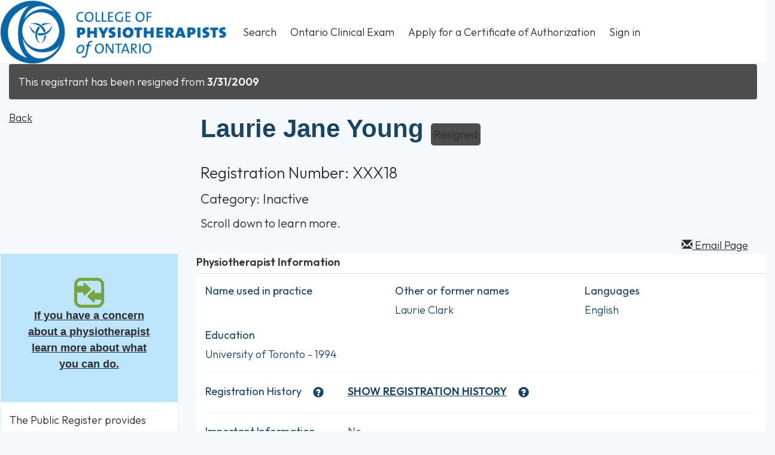

--- FILE ---
content_type: text/html; charset=utf-8
request_url: https://portal.collegept.org/en-US/public-register/display-member-contact/?id=a099c3a8-9602-e811-8136-480fcfeae051
body_size: 17273
content:



<!DOCTYPE html>
<html lang="en-US" data-lang="en-US" crm-lang="en-US" dir="ltr" crm-lcid="1033"
	same-site-mode="None">
<head>
		
		<meta charset="utf-8" /><meta name="viewport" content="width=device-width,&#32;initial-scale=1.0" /><meta http-equiv="X-UA-Compatible" content="IE=edge" />
		<script type="text/javascript" >
				
        </script>
	<title>
	
		Public Register - Display Member
		&nbsp;· CPO Portal
</title>
		
		<script src="/_portal/d78574f9-20c3-4dcc-8d8d-85cf5b7ac141/Resources/ResourceManager?lang=en-US"></script>
	
	<script type="text/javascript">
        // Refresh all powerBI Iframes on Login in one Iframe
        window.addEventListener('message', function (event) {
            if (event && event.data && event.data == 'refreshPowerBI') {
                $("iframe.powerbi").each(function () {
                    this.src = this.src;
                });
            }
        });

        // Fix for incorrect viewport width setting in IE 10 on Windows Phone 8.
        if (navigator.userAgent.match(/IEMobile\/10\.0/)) {
            var msViewportStyle = document.createElement("style");
            msViewportStyle.appendChild(document.createTextNode("@-ms-viewport{width:auto!important}"));
            document.getElementsByTagName("head")[0].appendChild(msViewportStyle);
        }
    </script>
		
	
		
		<link href="/bootstrap.min.css?1763524690000" rel="stylesheet" />

		<link href="https://content.powerapps.com/resource/powerappsportal/dist/font-awesome.bundle-3d8a58a48f.css" onerror="javascript:&#32;var&#32;target&#32;=&#32;event.target;&#32;var&#32;link&#32;=&#32;document.createElement(&#39;link&#39;);&#32;link.crossOrigin&#32;=&#32;target.crossOrigin;&#32;link.href&#32;=&#32;&#39;/dist/font-awesome.bundle-3d8a58a48f.css&#39;;&#32;link.rel&#32;=&#32;&#39;stylesheet&#39;;&#32;target.insertAdjacentElement(&#39;afterend&#39;,link);" rel="stylesheet" />

				<link href="https://content.powerapps.com/resource/powerappsportal/dist/preform.bundle-c7915b3e06.css" onerror="javascript:&#32;var&#32;target&#32;=&#32;event.target;&#32;var&#32;link&#32;=&#32;document.createElement(&#39;link&#39;);&#32;link.crossOrigin&#32;=&#32;target.crossOrigin;&#32;link.href&#32;=&#32;&#39;/dist/preform.bundle-c7915b3e06.css&#39;;&#32;link.rel&#32;=&#32;&#39;stylesheet&#39;;&#32;target.insertAdjacentElement(&#39;afterend&#39;,link);" rel="stylesheet" />


		
			


		
		<link href="/jquery-ui.min.css?1763524688000" rel="stylesheet" />
<link href="/print.min.css?1763524705000" rel="stylesheet" />

		<style type="text/css">table.section[data-name="GeneralInformation"]{display:none;}</style>
		<link href="/site/css/site.min.css?v=2" rel="stylesheet" />
<script src="/site/js/iframeResizer.min.js"></script>
<script defer src="/site/js/Site.js?v=3"></script>
<!--
TODO: remove these links when styling work is done. These are here to load CSS from localhost
so that I don't have to build then load every stylesheet to test every change.

<link href="http://localhost:1978/css/bootstrap.min.css" rel="stylesheet">
<link href="http://localhost:1978/css/site.min.css" rel="stylesheet">
-->
		
		
		
	
		
		<link href="https://content.powerapps.com/resource/powerappsportal/dist/pwa-style.bundle-55718a4c0d.css" onerror="javascript:&#32;var&#32;target&#32;=&#32;event.target;&#32;var&#32;link&#32;=&#32;document.createElement(&#39;link&#39;);&#32;link.crossOrigin&#32;=&#32;target.crossOrigin;&#32;link.href&#32;=&#32;&#39;/dist/pwa-style.bundle-55718a4c0d.css&#39;;&#32;link.rel&#32;=&#32;&#39;stylesheet&#39;;&#32;target.insertAdjacentElement(&#39;afterend&#39;,link);" rel="stylesheet" />

		</head>
<body data-sitemap-state="/public-register/display-member-contact/:/public-register/:/"
	data-dateformat="MM/dd/yyyy"
	data-timeformat="h:mm tt"
	data-datetimeformat="MM/dd/yyyy"
	data-app-path="/"
	data-ckeditor-basepath="/js/BaseHtmlContentDesigner/Libs/msdyncrm_/libs/ckeditor/"
	data-case-deflection-url="/_services/search/d78574f9-20c3-4dcc-8d8d-85cf5b7ac141">


	
		<link href="https://content.powerapps.com/resource/powerappsportal/dist/pcf-style.bundle-373a0f4982.css" onerror="javascript:&#32;var&#32;target&#32;=&#32;event.target;&#32;var&#32;link&#32;=&#32;document.createElement(&#39;link&#39;);&#32;link.crossOrigin&#32;=&#32;target.crossOrigin;&#32;link.href&#32;=&#32;&#39;/dist/pcf-style.bundle-373a0f4982.css&#39;;&#32;link.rel&#32;=&#32;&#39;stylesheet&#39;;&#32;target.insertAdjacentElement(&#39;afterend&#39;,link);" rel="stylesheet" />

			
	
		

	<div id="offlineNotificationBar" class="displayNone">
		<img alt="web" id="web" onerror="javascript:&#32;var&#32;target&#32;=&#32;event.target;&#32;var&#32;img&#32;=&#32;document.createElement(&#39;img&#39;);&#32;img.src&#32;=&#32;&#39;/css/images/web.png&#39;;&#32;img.alt&#32;=&#32;&#39;web&#39;;&#32;img.id&#32;=&#32;&#39;web&#39;&#32;;&#32;target.insertAdjacentElement(&#39;afterend&#39;,img);&#32;target.remove();" src="https://content.powerapps.com/resource/powerappsportal/img/web.png" />
		<div id="message">You&#8217;re offline. This is a read only version of the page.</div>
		<div id="close" onclick="this.parentElement.style.display='none';"><img alt="close" onerror="javascript:&#32;var&#32;target&#32;=&#32;event.target;&#32;var&#32;img&#32;=&#32;document.createElement(&#39;img&#39;);&#32;img.src&#32;=&#32;&#39;/css/images/close.png&#39;;&#32;img.alt&#32;=&#32;&#39;close&#39;;&#32;img.id&#32;=&#32;&#39;&#39;&#32;;&#32;target.insertAdjacentElement(&#39;afterend&#39;,img);&#32;target.remove();" src="https://content.powerapps.com/resource/powerappsportal/img/close.png" /></div>
	</div>

	

	<script type="text/javascript">
        window.DisableCkEditor = window.DisableCkEditor || {};
		DisableCkEditor.Value = 'False';
    </script>

	<script type="text/javascript">
        var enableOmniChannelWidgetWithSiteCopilot = 'False';
        if (enableOmniChannelWidgetWithSiteCopilot === "True" || enableOmniChannelWidgetWithSiteCopilot === "true") {
            const authUrl = window.location.origin + "/_services/auth/portalusertoken";
            const fetchWithRetries = async (url, options, retries) => {
                try {
                    const authResponse = await fetch(url, options);
                    const token = await authResponse.text();
                    sessionStorage['c2Token'] = token;
                } catch (err) {
                    if (retries === 1) throw err;
                    return await fetchWithRetries(url, options, retries - 1);
                }
            };
            fetchWithRetries(authUrl, { method: "POST" }, 4);
        }
    </script>

	<script type="text/javascript">
		var isPvaBotAuthenticated = sessionStorage['isPvaBotAuthenticated'];
		var isPortalUserLoggedIn = 'False';

        if ((isPvaBotAuthenticated != null || isPvaBotAuthenticated != undefined) && isPvaBotAuthenticated != isPortalUserLoggedIn) {
			sessionStorage['triggerPvaBotSignOut'] = true;
			sessionStorage.removeItem('c2Token');
            sessionStorage.removeItem('directLinetoken');
            sessionStorage.removeItem('conversation_Id');

			sessionStorage.removeItem('bot_c2Token');
			sessionStorage.removeItem('botdirectLinetoken');
            sessionStorage.removeItem('botconversation_Id');
		}
		sessionStorage['isPvaBotAuthenticated'] = isPortalUserLoggedIn;
    </script>

	<script type="text/javascript">
		window["CSPSettings"] = window["CSPSettings"] || {};
		window["CSPSettings"].nonce = '';
        window["FabricConfig"] = window["FabricConfig"] || {};
        window["FabricConfig"].mergeStyles = window["FabricConfig"].mergeStyles || {};
		window["FabricConfig"].mergeStyles.cspSettings = window["CSPSettings"];
        window["Microsoft"] = window["Microsoft"] || {};
		window["Microsoft"].Dynamic365 = {
			Portal: {
				
				User: {
					userName: '',
					firstName: '',
					lastName: '',
					email: '',
					contactId: '',
					userRoles: [],
				},
				
				version: '9.8.1.7',
				type: 'StarterPortal',
				id: '287ce238-c0fc-41e3-947d-670f271a5bb4', 
				geo: 'CAN', 
				tenant: '61e5ad94-e668-4b21-aaf5-a8fbd3dfae54', 
				correlationId: 'b5612cd9-dceb-4f8a-8d1d-685a48c713ab',
                orgEnvironmentId: '937d9a1d-9091-4211-a0eb-886d52c077f0',
                orgId: '011f1528-793c-4c20-97c5-b93128b434c7',
                portalProductionOrTrialType: 'Production',
                isTelemetryEnabled: 'True',
                InstrumentationSettings: {
                    instrumentationKey: '197418c5cb8c4426b201f9db2e87b914-87887378-2790-49b0-9295-51f43b6204b1-7172',
                    collectorEndpoint: 'https://us-mobile.events.data.microsoft.com/OneCollector/1.0/'
                },
                timerProfileForBatching: 'NEAR_REAL_TIME',
                activeLanguages: ["en-US"],
                isClientApiEnabled: 'True'
            }
        };

		window["Microsoft"].Dynamic365.Portal.onPagesClientApiReady = (callback) => {
			return new Promise((resolve, reject) => {
				let isComplete = false;
				let timeoutId;
				const timeoutInterval = 10000;
		
				function handleReady() {
					if (!isComplete && window.$pages) {
						isComplete = true;
						clearTimeout(timeoutId);
						try {
							if (typeof callback === "function") {
								callback(window.$pages);
							}
						} catch (e) {
							console.error("onPagesClientApiReady callback error:", e);
						}
						resolve(window.$pages); // should we reject if callback throws an error
					}
				}
		
				if (window.$pages) {
					handleReady();
					return;
				}
		
				function sdkListener() {
					handleReady();
					window.removeEventListener('pagesSDKInitialized', sdkListener);
				}
		
				window.addEventListener('pagesSDKInitialized', sdkListener);
		
				timeoutId = setTimeout(() => {
					if (!isComplete) {
						window.removeEventListener('pagesSDKInitialized', sdkListener);
						if (window.$pages) {
							handleReady();
						} else {
							isComplete = true;
							reject(new Error('window.$pages not available.'));
						}
					}
				}, timeoutInterval);
			});
		};

        // Mark request not cacheable if Dynamics365PortalAnalytics cookie is being refreshed by the server or if the cookie in request header is invalid
		

        // For client side telemetry intializing Dynamics365PortalAnalytics cookie object
		
        window["Microsoft"].Dynamic365.Portal.dynamics365PortalAnalytics = 'azhsG1uh_EfEXARwJKMhc9RjPfifE3GAfe3Qxx5M455XjDkyJevijHyPN_J2nj1ySJXhUUjhuKAoja-2ZzLgj5nWFLw2fYS9i1vy4sV7Alo76CBfhvdgZ23DyWo3SRd6QSuv-shydR6kfMauFKnrVA2'; // CodeQL [SM00430] False Positive: only alphanumeric chars allowed, for non-alphanumeric char it will return INVALID_CHARACTERS_IN_COOKIE 
		

	</script>
	
	<script type="text/javascript">

		
    </script>

	
		<!-- To collect user behavior analytics about your application, insert the following script into each page you want to track.Place this code immediately before the closing </head> tag,and before any other scripts. Your first data will appear automatically in just a few seconds.--><script type="text/javascript">var appInsights=window.appInsights||function(a){  function b(a){c[a]=function(){var b=arguments;c.queue.push(function(){c[a].apply(c,b)})}}var c={config:a},d=document,e=window;setTimeout(function(){var b=d.createElement("script");b.src=a.url||"https://az416426.vo.msecnd.net/scripts/a/ai.0.js",d.getElementsByTagName("script")[0].parentNode.appendChild(b)});try{c.cookie=d.cookie}catch(a){}c.queue=[];for(var f=["Event","Exception","Metric","PageView","Trace","Dependency"];f.length;)b("track"+f.pop());if(b("setAuthenticatedUserContext"),b("clearAuthenticatedUserContext"),b("startTrackEvent"),b("stopTrackEvent"),b("startTrackPage"),b("stopTrackPage"),b("flush"),!a.disableExceptionTracking){f="onerror",b("_"+f);var g=e[f];e[f]=function(a,b,d,e,h){var i=g&&g(a,b,d,e,h);return!0!==i&&c["_"+f](a,b,d,e,h),i}}return c  }({      instrumentationKey:"2e91db8d-8c22-4f26-be56-abe3966765c8"  });window.appInsights=appInsights,appInsights.queue&&0===appInsights.queue.length&&appInsights.trackPageView();</script>
<!--MAL.PCN.WebTemplateId=32c0be5e-4039-e911-a97c-000d3af42a5a--> <!-- Global site tag (gtag.js) - Google Analytics -->
<!--
<script async src="https://www.googletagmanager.com/gtag/js?id=UA-133416906-1"></script>
<script>
window.dataLayer = window.dataLayer || [];
function gtag(){dataLayer.push(arguments);}
gtag('js', new Date());

gtag('config', 'UA-133416906-1');
</script>
--> 
<!--MAL.PCN.WebTemplateId=ce755d94-641e-e911-a97e-000d3af438b6-->   
<!--MAL.PCN.WebTemplateId=310097d4-c973-e811-814c-480fcff4f671--> 
<!--MAL.PCN.WebTemplateId=c9c1c45a-1be4-e711-813b-480fcff40721--> <script>if (window.location.href.indexOf("collegept1.microsoftcrmportals.com") >= 0){  var url = window.location.toString();  window.location = url.replace("collegept1.microsoftcrmportals.com", "portal.collegept.org");}</script><style>.navbar-brand {  padding: 0px;  height: 105px;}.navbar-brand>img {  height: 100%;  width: auto;}/*Fixes issue with Edge that causes the CPO icon to be rendered way too small*/@supports (-ms-ime-align:auto) {    .navbar-brand {      padding: 0px !important;       height: 105px !important;    }    .navbar-brand>img {      height: 105px;      width: auto;    }}.navbar-text {    position: absolute;    width: 100%;    left: 0;    text-align: center;    margin: auto;    padding-top: 10px;}@media print {  a[href]:after {    content: none !important;  }}a[href*="/profile/renewals/"]{  color: #FF0000;}</style><header>  <nav class="navbar navbar-default">    <div class="container-fluid">      <div class="navbar-header">        <button type="button" class="navbar-toggle collapsed" data-toggle="collapse" data-target="#navbar-collapse-mainnav" aria-expanded="false">          <span class="sr-only">Toggle navigation</span>          <span class="icon-bar"></span>          <span class="icon-bar"></span>          <span class="icon-bar"></span>        </button>        <a class="navbar-brand" href="https://www.collegept.org/"><img src="/site/images/header-logo.png" alt="College of Physiotherapists of Ontario logo" aria-hidden="true"></a>      </div>      <div class="collapse navbar-collapse" id="navbar-collapse-mainnav">





  




    
  
    <div class=" nav-link-container" data-weblinks-maxdepth="2">
        <ul class="nav navbar-nav">
            
          
            
          
            
            <li class="dropdown">
                <a href="#" aria-haspopup="true" aria-expanded="false">Search<span class="caret"></span></a>
                <ul class="dropdown-menu">
                    
                <li>
                        <a href="/en-US/public-register/" class="parent"
                            
                        title="Find a Physiotherapist" >
                     Find a Physiotherapist
                  </a>
                </li>
                
                <li>
                        <a href="/en-US/public-register/professional-corporations-search/" class="parent"
                            
                        title="Find a Professional Corporation" >
                     Find a Professional Corporation
                  </a>
                </li>
                
              </ul>  
            </li>
        
    
          
            
          
            
            <li class="dropdown">
                <a href="#" aria-haspopup="true" aria-expanded="false">Ontario Clinical Exam<span class="caret"></span></a>
                <ul class="dropdown-menu">
                    
                <li>
                        <a href="/en-US/request-exam/request-virtual-exam/" class="parent"
                            
                        title="English" >
                     English
                  </a>
                </li>
                
                <li>
                        <a href="/en-US/request-exam/request-virtual-french-exam/" class="parent"
                            
                        title="French" >
                     French
                  </a>
                </li>
                
                <li>
                        <a href="/en-US/request-exam/request-virtual-french-exam/" class="parent"
                            
                        title="French" >
                     French
                  </a>
                </li>
                
              </ul>  
            </li>
        
    
          
            
          
            
            <li><a href="/en-US/apply-for-professional-health-corporation/"
            
             title="Apply for a Certificate of Authorization">

                Apply for a Certificate of Authorization
            </a></li>
    
    
    
<li>
    <a href="/SignIn?returnUrl=%2F">
        Sign in
    </a>
</li>

      </ul >
    
    </div >
    
</div >

<!--MAL.PCN.WebTemplateId=462090e0-a070-e711-8122-480fcff4b171-->     </div>  </nav></header>
	

	<!-- add anti-forgery token-->
	<div id="antiforgerytoken" data-url="/_layout/tokenhtml"></div>

	
			<!-- Client Telemetry init if telemetry enabled-->
			<script onerror="javascript:&#32;var&#32;target&#32;=&#32;event.target;&#32;var&#32;script&#32;=&#32;document.createElement(&#39;script&#39;);&#32;script.crossOrigin&#32;=&#32;target.crossOrigin;&#32;script.src&#32;=&#32;&#39;/dist/client-telemetry.bundle-bc57c05e4b.js&#39;;&#32;script.type&#32;=&#32;&#39;text/javascript&#39;;&#32;target.insertAdjacentElement(&#39;afterend&#39;,script);" src="https://content.powerapps.com/resource/powerappsportal/dist/client-telemetry.bundle-bc57c05e4b.js" type="text/javascript"></script>

		
	
		<!-- Client Telemetry Wrapper init -->
		<script onerror="javascript:&#32;var&#32;target&#32;=&#32;event.target;&#32;var&#32;script&#32;=&#32;document.createElement(&#39;script&#39;);&#32;script.crossOrigin&#32;=&#32;target.crossOrigin;&#32;script.src&#32;=&#32;&#39;/dist/client-telemetry-wrapper.bundle-633e70f51b.js&#39;;&#32;script.type&#32;=&#32;&#39;text/javascript&#39;;&#32;target.insertAdjacentElement(&#39;afterend&#39;,script);" src="https://content.powerapps.com/resource/powerappsportal/dist/client-telemetry-wrapper.bundle-633e70f51b.js" type="text/javascript"></script>

		<script>
			window.clientLogWrapper = new ClientLogWrapper();
		</script>
		<script onerror="javascript:&#32;var&#32;target&#32;=&#32;event.target;&#32;var&#32;script&#32;=&#32;document.createElement(&#39;script&#39;);&#32;script.crossOrigin&#32;=&#32;target.crossOrigin;&#32;script.src&#32;=&#32;&#39;/dist/preform.moment_2_29_4.bundle-4fdd3f639b.js&#39;;&#32;script.type&#32;=&#32;&#39;text/javascript&#39;;&#32;target.insertAdjacentElement(&#39;afterend&#39;,script);" src="https://content.powerapps.com/resource/powerappsportal/dist/preform.moment_2_29_4.bundle-4fdd3f639b.js" type="text/javascript"></script>

		

		<script onerror="javascript:&#32;var&#32;target&#32;=&#32;event.target;&#32;var&#32;script&#32;=&#32;document.createElement(&#39;script&#39;);&#32;script.crossOrigin&#32;=&#32;target.crossOrigin;&#32;script.src&#32;=&#32;&#39;/dist/pcf-dependency.bundle-805a1661b7.js&#39;;&#32;script.type&#32;=&#32;&#39;text/javascript&#39;;&#32;target.insertAdjacentElement(&#39;afterend&#39;,script);" src="https://content.powerapps.com/resource/powerappsportal/dist/pcf-dependency.bundle-805a1661b7.js" type="text/javascript"></script>

							   <script onerror="javascript:&#32;var&#32;target&#32;=&#32;event.target;&#32;var&#32;script&#32;=&#32;document.createElement(&#39;script&#39;);&#32;script.crossOrigin&#32;=&#32;target.crossOrigin;&#32;script.src&#32;=&#32;&#39;/dist/pcf.bundle-b48d7dca38.js&#39;;&#32;script.type&#32;=&#32;&#39;text/javascript&#39;;&#32;target.insertAdjacentElement(&#39;afterend&#39;,script);" src="https://content.powerapps.com/resource/powerappsportal/dist/pcf.bundle-b48d7dca38.js" type="text/javascript"></script>

							   <script onerror="javascript:&#32;var&#32;target&#32;=&#32;event.target;&#32;var&#32;script&#32;=&#32;document.createElement(&#39;script&#39;);&#32;script.crossOrigin&#32;=&#32;target.crossOrigin;&#32;script.src&#32;=&#32;&#39;/dist/pcf-extended.bundle-b0e01b5622.js&#39;;&#32;script.type&#32;=&#32;&#39;text/javascript&#39;;&#32;target.insertAdjacentElement(&#39;afterend&#39;,script);" src="https://content.powerapps.com/resource/powerappsportal/dist/pcf-extended.bundle-b0e01b5622.js" type="text/javascript"></script>

						
	<div class="container public-register"> <div class="row">  <div class="col-sm-12 col-lg-12">   
<style>
  .back-to-top {
    cursor: pointer;
    margin-left:17px;
  }
  .registration-status-label {
      display:inline-block;
      color:#FFF;
      border-radius: 5px;
      vertical-align:middle;
      max-width: 100px;
      padding: 5px;
      text-align: center;
  }
  .registration-status-red-label{
    background:#E20505;
  }
  .registration-status-green-label{
    background:#76A12D;
  }
  .registration-status-dark-grey-label{
    background:#4D4D4D;
  }
  .registration-status-light-grey-label{
    background:#CDCDCD;
  }
  
  /*Smallest screens (iPhone 5, Galaxy S5)*/
  @media screen and (max-width: 421px) {
        
    th {
      background-color: #0164A7;
      color: #fff;
      text-transform: uppercase;
      padding: 2px;
      font-size: 0.5em;
      line-height: 1;
      vertical-align: middle;
    }
    table tbody tr td {
      font-size: 8px;
      padding: 2px 2px 15px 2px;
    }
    
    #tableRegistrationHistory tbody tr td {
      font-size: 12px;
      padding: 2px 2px 5px 2px;
    }
    
     #tableRegistrationHistory th {
      background-color: #0164A7;
      color: #fff;
      text-transform: uppercase;
      padding: 2px 2px 10px 2px;
      font-size: 0.7em;
      line-height: 1;
      vertical-align: middle;
    }    
    
  }
  
  /*Small screens*/
  @media screen and (max-width: 1025px) and (min-width: 422px) {
        
    th {
      background-color: #0164A7;
      color: #fff;
      text-transform: uppercase;
      padding: 2px;
      font-size: 0.7em;
      line-height: 1;
      vertical-align: middle;
    }
    table tbody tr td {
      font-size: 14px;
      padding: 2px 2px 10px 2px;
    }
    
  }
  
  /*Monitor Screens*/
  @media screen and (min-width: 1026px) {
        
    th {
      text-align: center;
      background-color: #0164A7;
      color: #fff;
      text-transform: uppercase;
      padding: 16px 24px;
      font-size: 0.8em;
      line-height: 1;
      vertical-align: middle;
    }
    table tbody tr td {
      height: 120px;
      max-height: 120px;
      vertical-align: top;
      padding: calc(120px/2 - 1.1em) 20px 0 20px;
      font-size: 0.8em;
      background-color: #fff;
    }
    
  } 
  
  
</style>


  
  
  
    
  
  
    
  
  
  
  
  
  
  
  
  
  
  
  
  
  
  
  
  


     <style>      .glossary {        position: relative;      }      .glossary-icon {        cursor:pointer;         display:inline-block;         padding-left:1px;        top: -1px;      }      .popover{        max-width: 60%;      }      .popover-title {        font-weight: bold;      }    </style>  <script type="text/javascript" src="/js/jquery.mark.min.js"></script>  <div id="containerGlossary" style="display:none">          <span data-name="Bail Conditions / Restrictions" data-def="Bail conditions/court restrictions are rules that a person must follow while they wait for their case to go through the court system (for example, not going within a specific distance of a person or place). "></span>          <span data-name="Caution" data-def="A caution is a remedial tool that provides a health professional with direction to improve their practice. If a person receives a caution, it is included in their Public Register profile. "></span>          <span data-name="Controlled Acts" data-def="Controlled acts are higher risk health care activities that a PT must have the appropriate knowledge and skills to perform. The College requires PTs to add their name to a list (a roster) indicating they have the required training and experience to safely perform this activity on patients.  "></span>          <span data-name="Criminal Charges" data-def="Criminal charges include all charges made under the Criminal Code and the Health Insurance Act. Regulated health professionals are required by law to report criminal charges to their regulatory college. Criminal charges must appear on the Public Register.  "></span>          <span data-name="Fitness to Practice" data-def="Fitness to practice refers to when a health provider is experiencing a personal health challenge that affects their ability to practice safely and effectively.  "></span>          <span data-name="Independent Practice" data-def="An Independent Practice Certificate of Registration means a person has passed all the requirements to become a registered physiotherapist and can practice without supervision. People who have an Independent Practice Certificate can use the titles: Physiotherapist, Physical Therapist or PT.  "></span>          <span data-name="Past Work Sites" data-def="Description here"></span>          <span data-name="Physiotherapist Assistant" data-def="A physiotherapist assistant (PTA) is anyone who provides care on behalf of, or as directed by, a physiotherapist. There are no specific education requirements to work as a PTA. PTAs are not registered with or regulated by the College."></span>          <span data-name="Provisional Practice" data-def="Individuals with a Provisional Practice Certificate of Registration can practice physiotherapy under the supervision of a registered physiotherapist and use the titles: Physiotherapy Resident or PT Resident."></span>          <span data-name="Registration History" data-def="A complete look at a person’s history of registration with the College including type of certificate, status, and start and end dates. Registration history shows when a person first became registered with the College along with any periods of time where they were not registered to practice. "></span>          <span data-name="Rostering" data-def="Rostering is the process where physiotherapists add their names to a list indicating they have the required training, education and experience to safely perform the higher risk activity. It is requirement for any physiotherapists performing or delegating these activities (not all can be delegated). PTs must roster for the following activities:     tracheal suctioning, spinal manipulation, acupuncture (including dry needling), treating a wound below the dermis, assessing or rehabilitating pelvic musculature and administering a substance by inhalation.    "></span>          <span data-name="SCERP" data-def="A Specified Continuing Education and Remediation Program (or SCERP) is a remedial plan to address areas of concern and make improvements in a PT’s practice. A SCERP usually includes activities that must be completed, and the information appears on the Public Register. "></span>          <span data-name="Terms, Conditions & Limitations" data-def="Terms, conditions and limitations are restrictions that are placed on a certificate of registration to help ensure the PT is practicing safely, ethically and according to the law. Terms, conditions and limitations appear on the Public Register and may be removed when completed.  "></span>      </div>    <script type="text/javascript">     //sort the glossaries by the length            var context = "body";          var glossaries = [];     $("#containerGlossary>span").each(function(index, item){       glossaries.push({"name":$(item).data("name"), "def": $(item).data("def")});     });          glossaries.sort(function(a,b){       return a.name.length <= b.name.length;     });          $(document).ready(function(){                           $(glossaries).each(function(index,item) {             var theGlossary = item;             var reStr = "(\\b" + theGlossary.name + "\\b)";             var re = new RegExp(reStr, "i");              $(context).markRegExp(re, {            "element": "span",            "className": "glossary",            "exclude":[".glossary"],            "each":function(item){             $(item).append('<i class="glossary-icon fa fa-question-circle" data-content="' + theGlossary.def + '"></i>');             console.log(item.def);            }         });      });          $("i.glossary-icon").popover({ "trigger": "hover", "placement":"top","container": "body","title":"Definition:" });     });       </script>



<div>
    <!-- membership.abs_member.id = a099c3a8-9602-e811-8136-480fcfeae051 -->
    
    
    
    
    
    
    <div class="row">
        <div class="col-sm-12 col-md-12">
          <div style="color: #FFFFFF; background-color: #4D4D4D;" class="alert text-center">
            <div>This registrant has been resigned from <strong>3/31/2009</strong></div>
          </div>
        </div>
    </div>
    
    
    
    <div class="row">
        <div class="col-sm-4 col-md-3">
            <a href="javascript:history.back()">Back</a>
        </div>
        <div class="col-sm-8 col-md-9">
            
              <h1 style="display:inline; font-family:arial"><strong>Laurie Jane Young</strong></h1>&nbsp;&nbsp;
            
            
              <h6 class="registration-status-label registration-status-dark-grey-label">Resigned</h6>
            
            
            
              
            
            
            </div>
        </div>
    </div>
    <div class="row">
        <div class="col-sm-offset-4 col-sm-8 col-md-offset-3 col-md-9">
            <div>
            <h3>
                
                Registration Number: XXX18
                
            </h3>
            <h4>
                Category: Inactive
            </h4>
            <h5>
            Scroll down to learn more.
            </h5>
            </div>
        </div>
    </div>
    <div class="col-sm-offset-4 col-sm-8 col-md-offset-3 col-md-9">
        <div class="pull-right">
          <a href="#" onclick="javascript:window.location='mailto:?subject=Public Profile - Laurie Young&body=The following link is for the public register profile of Laurie Young: ' + window.location;"><span class="glyphicon glyphicon-envelope"></span> Email Page</a> 
         <!-- <a href='#' onclick='window.print()'><span class='glyphicon glyphicon-print'></span> Print</a>-->
        </div>
    </div>    
</div>
</br>
</br>
<!--MAL.PCN.WebTemplateId=160930da-80a3-e711-812a-480fcff4b171-->



  </div> </div> <div id="PublicRegisterDisplayContainter" class="row">  <div class="col-sm-4 col-lg-3 left-column">   






<style>
.test {
  border: 1px solid #F6F9FC;
  background-color: #bce5fc;
  margin: 0px;
  padding: 40px;
  text-align: center;
  }
</style>
<div class="test">
<img src="https://collegept.org/wp-content/uploads/2024/12/PR_Concern.png" alt="Test">
<br>
<p style="font-family:Arial; font-size:18px"><strong><a href="https://www.collegept.org/patients/HowToMakeComplaint" target="_blank">If you have a concern about a physiotherapist learn more about what you can do.</strong></a></p>
</div>

<!--MAL.PCN.WebTemplateId=b4751808-1499-e711-8127-480fcff4b171-->


    

<div class="panel panel-primary">
        <div class="panel-body">
            <p>The Public Register provides information about all registered physiotherapists in Ontario.
            <br>
            <br>
             We are happy to confirm the person you are looking for is a registered physiotherapist or help you find what you need. 
             <br>
             <br>
            Contact the Registration Team:
            <br>
             <a href="mailto:registration@collegept.org">registration@collegept.org</a> <br> 1-800-583-5885 ext. 222.</p>
        </div>
    </div>
<!--MAL.PCN.WebTemplateId=7354fc5b-1399-e711-8127-480fcff4b171--> 







  </div>  <div class="col-sm-8 col-lg-9 right-column">   



<div class="panel panel-default">
    <div class="panel-heading">
        <label><strong>Physiotherapist Information</strong></label>
    </div>
    <div class="panel-body">
        <!--Start Physiotherapist Information-->
        <div class="form-group row">
            
            
            <div class="col-md-4">
                <label>Name used in practice</label>
                <div></div>
            </div>
            <div class="col-md-4">
                <label>Other or former names</label>
                
                
                <div>Laurie  Clark</div>
                
                
            </div>
            <div class="col-md-4">
                <label>Languages</label>
                
                <div>
                    
                  English
                    
                </div>
                
            </div>
        </div>
        
        <div class="form-group row">
            <div class="col-md-4">
                <label>Education</label>
                
                
                
                  <div>
                    University of Toronto
                    
                      - 1994
                    
                  </div>
                
            </div>
            <!--Start Area of Practice-->
            
            <!--End Area of Practice-->
        </div>
        <hr />
        <!--End Physiotherapist Information-->
        <!--Start Registration History-->
        
        <!-- Start Registration History Table -->       
        
        
        <div class="form-group row">
            <label class="col-md-3 col-form-label">Registration History</label>
            <div class="col-md-9">
                <div style="display: none" id="hideRegistrationHistory"><u><strong>HIDE REGISTRATION HISTORY</strong></u></div>
                <div id="showRegistrationHistory"><u><strong>SHOW REGISTRATION HISTORY</strong></u></div>
            </div>
            <div style="display: none" id="registrationHistoryContainer" class="col-md-offset-3 col-md-9">
                <table id="tableRegistrationHistory" class="table table-striped table-condensed">
                    <thead>
                        <tr>
                            <th style='text-align:left;'><small>CATEGORY</small></th>
                            <th style='text-align:left;'><small>STATUS</small></th>
                            <th style='text-align:left;'><small>START DATE</small></th>
                            <th style='text-align:left;'><small>END DATE</small></th>
                        </tr>
                    </thead>
                    <tbody>
                        
                          <tr>
                              <td style='text-align:left;'>Inactive</td>
                              <td style='text-align:left;'>Resigned</td>
                              <td style='text-align:left;'>3/31/2008</td>
                              <td style='text-align:left;'></td>
                          </tr>
                        
                          <tr>
                              <td style='text-align:left;'>Inactive</td>
                              <td style='text-align:left;'>Active</td>
                              <td style='text-align:left;'>4/1/2007</td>
                              <td style='text-align:left;'>3/30/2008</td>
                          </tr>
                        
                          <tr>
                              <td style='text-align:left;'>Inactive</td>
                              <td style='text-align:left;'>Active</td>
                              <td style='text-align:left;'>4/1/2006</td>
                              <td style='text-align:left;'>3/31/2007</td>
                          </tr>
                        
                          <tr>
                              <td style='text-align:left;'>Inactive</td>
                              <td style='text-align:left;'>Active</td>
                              <td style='text-align:left;'>4/1/2005</td>
                              <td style='text-align:left;'>3/31/2006</td>
                          </tr>
                        
                          <tr>
                              <td style='text-align:left;'>Inactive</td>
                              <td style='text-align:left;'>Active</td>
                              <td style='text-align:left;'>4/1/2004</td>
                              <td style='text-align:left;'>3/31/2005</td>
                          </tr>
                        
                          <tr>
                              <td style='text-align:left;'>Inactive</td>
                              <td style='text-align:left;'>Active</td>
                              <td style='text-align:left;'>5/8/2003</td>
                              <td style='text-align:left;'>3/31/2004</td>
                          </tr>
                        
                          <tr>
                              <td style='text-align:left;'>Independent Practice</td>
                              <td style='text-align:left;'>Active</td>
                              <td style='text-align:left;'>4/26/1994</td>
                              <td style='text-align:left;'>3/31/2004</td>
                          </tr>
                        
                    </tbody>
                </table>
            </div>
            <!-- End Registration History Table -->
        </div>
        <hr />
        
        
        <!--End Physiotherapist Information-->
        <!--Start Status 
        <hr />
        <div class="form-group row">
            <label class="col-md-3 col-form-label">Status</label>
            <div class="col-md-4">
                <div>Resigned</div>
            </div>
        </div>
        <hr />
        End Status -->
        
        <!--Start Professional Corportations
        <div class="form-group row">
          <label class="col-md-3 col-form-label">Professional Corporations</label>
          <div class="col-md-9">          
          
            
            
          
            
                     
          </div>
        </div>
        <hr />
        
        <!--End Professional Corporations -->
        <!--Start Discipline History -->
        <div class="form-group row">
        <label class="col-md-3 col-form-label">Important Information Please Read</label>
        <div class="col-md-9">
            
                
                  <div>No</div>
            
            
        </div>
    </div>
    <hr />
    <!--End  User Support Personnel -->
    
    <!--Start Speciality 
    <div class="form-group row">
      <label class="col-md-3 col-form-label">Speciality</label>
      <div class="col-md-9">
        
          
        
      </div>
    </div>
    <hr />
    
    --> 
    <!--End Speciality -->
        <!--Start Registered as another regulated professional -->
        <div class="form-group row">
        <label class="col-md-3 col-form-label">Registered As Another Regulated Professional</label>
        <div class="col-md-9">
            
                
            
        </div>
    </div>
    <hr />
    <!--End Registered as another regulated professional  -->
        <!--Start Registered as physiotherapist elsewhere -->
        <div class="form-group row">
        <label class="col-md-3 col-form-label">Other Jurisdictions</label>
        <div class="col-md-9">
            
                
            
        </div>
    </div>
    <hr id="hrTCL" />
    <!--End Registered as physiotherapist elsewhere  -->
        <!--Start Terms Conditions & Limitations * -->
        <div class="form-group row">
        <label class="col-md-3 col-form-label">Terms, Conditions & Limitations </label>
        <div class="col-md-9">
            
              
            
        </div>
    </div>
    <hr />
    <!--End Terms Conditions & Limitations *  -->
    <div class="form-group row">
        <label class="col-md-3 col-form-label">Additional Information</label>
        <div class="col-md-9">
        <div></div>
        
        </div>
    </div>
</div >
<!--
<p>
  <small>
      * All registered physiotherapists have a set of minimum terms, conditions and limitations on their certificates of registration to ensure
  that they are legally able to work in Canada; that they have enough practice hours to maintain their clinical skills: and that require them
  to be tested periodically to ensure they understand the rules that govern practice.
</small>
</p>
<div>
  <a id="back-to-top" href="#" class="btn btn-primary btn-sm back-to-top" role="button" title="Click to return on the top page" data-toggle="tooltip" data-placement="left"><span class="glyphicon glyphicon-chevron-up"></span></a>
  <p>Back to top</p>
</div>
-->
<!--MAL.PCN.WebTemplateId=5a2590c3-1099-e711-8127-480fcff4b171--> 


  










<script>
  $(function() {
  
     /* Formatting specifically designed for mobile/responsive */
     $(".table.table-condensed.text-center").removeClass( "table table-condensed text-center" );
    
     $( "#hideRegistrationHistory" ).click(function() {
        $( "#registrationHistoryContainer" ).toggle( "slow", function() {
        });
        $( "#showRegistrationHistory" ).toggle( "slow", function() {
        });
        $( "#hideRegistrationHistory" ).toggle( "slow", function() {
        });
    });
    $( "#showRegistrationHistory" ).click(function() {
        $( "#registrationHistoryContainer" ).toggle( "slow", function() {
        });
        $( "#hideRegistrationHistory" ).toggle( "slow", function() {
        });
        $( "#showRegistrationHistory" ).toggle( "slow", function() {
        });
    });
  });
</script>
  </div> </div></div>


	<script onerror="javascript:&#32;var&#32;target&#32;=&#32;event.target;&#32;var&#32;script&#32;=&#32;document.createElement(&#39;script&#39;);&#32;script.crossOrigin&#32;=&#32;target.crossOrigin;&#32;script.src&#32;=&#32;&#39;/dist/pcf-loader.bundle-f4a0e619b8.js&#39;;&#32;script.type&#32;=&#32;&#39;text/javascript&#39;;&#32;target.insertAdjacentElement(&#39;afterend&#39;,script);" src="https://content.powerapps.com/resource/powerappsportal/dist/pcf-loader.bundle-f4a0e619b8.js" type="text/javascript"></script>

		
		
	

	
		<div id="pp-native-controls-react-root"></div>
<script>window._nativeControlConfig = { "publicPath":"https://content.powerapps.com/resource/powerappsportal/controls", "versions": {"pcf_loader":"0.0.44","pcf_controls":"3.22.7","mf_shared":"0.2.25","host":"0.13.3","data_grid":"1.11.9","controls_fluent_v9":"0.0.47"} }</script>
<script defer="defer" src="https://content.powerapps.com/resource/powerappsportal/controls/host/main.b1a931c657.chunk.js"></script>
		
	
	
		


  


<footer>
  <div class="container">
    <div id="PublicRegisterFooter" style="display: none;" class="row">
      <div class="col-sm-7">
        <div class="xrm-editable-html&#32;xrm-attribute" data-languageContext="English"><div class="xrm-attribute-value"><p></p>

<p></p>

<h4><strong>Download a list of all registered physiotherapists.</strong></h4>

<div>&nbsp;</div>

<div><a class="btn btn-default download-link" href="https://collegept.azurewebsites.net/PublicRegister/ContactSearchPDF?p=1&amp;asi=False&amp;sm=False&amp;pfi=False&amp;acu=False&amp;wc=False&amp;ts=False&amp;her=False&amp;cau=False&amp;ref=False&amp;ppc=False&amp;anp=False&amp;wwa=False&amp;ohip=False&amp;st=False"><img alt="Download" src="/site/images/download-icon.svg" />&nbsp;PDF</a>&nbsp; &nbsp; <a class="btn btn-default download-link" href="https://collegept.azurewebsites.net/PublicRegister/ContactSearchCSV?p=1&amp;asi=False&amp;sm=False&amp;pfi=False&amp;acu=False&amp;wc=False&amp;ts=False&amp;her=False&amp;cau=False&amp;ref=False&amp;ppc=False&amp;anp=False&amp;wwa=False&amp;ohip=False&amp;st=False"> <img alt="Download" src="/site/images/download-icon.svg" />&nbsp;CSV</a></div>

<div>&nbsp;</div>

<h4><strong><u><a href="https://www.collegept.org/about/public-register">Learn more about information appearing on the Public Register.</a></u></strong></h4>

<div><iframe width="560" height="315" src="https://www.youtube.com/embed/phkfKuN8tCk" frameborder="0" allow="accelerometer; autoplay; encrypted-media; gyroscope; picture-in-picture" allowfullscreen></iframe></div></div></div>          
      </div>
      <div class="col-sm-5">
        1<div class="xrm-editable-html&#32;xrm-attribute" data-languageContext="English"><div class="xrm-attribute-value"><h4><span style="font-size:11.0pt;font-family:&quot;Calibri&quot;,&quot;sans-serif&quot;;
mso-fareast-font-family:Calibri;mso-fareast-theme-font:minor-latin;mso-bidi-font-family:
&quot;Times New Roman&quot;;mso-ansi-language:EN-CA;mso-fareast-language:EN-US;
mso-bidi-language:AR-SA">The Public Register provides information about all registered physiotherapists in Ontario. We are happy to confirm the person you are looking for is a registered or help you find what you need. Contact <strong><a href="mailto:registration@collegept.org">registration@collegept.org</a></strong> or call 1-800-583-5885 ext. 222.</span></h4>

<h4>&nbsp;</h4>

<h4><strong>Questions, concerns or complaints?</strong></h4>

<div>Contact the college</div>

<div><u><a href="mailto:investigations@collegept.org">investigations@collegept.org</a></u></div>

<div>&nbsp;</div>

<div>Contact the Practice Advisor</div>

<div><u><a href="mailto:practiceadvice@collegept.org">practiceadvice@collegept.org</a></u></div></div></div>1
      </div>
    </div>
    
    <div class="row">
      <div class="col-xs-7">
          <strong>Share</strong>&nbsp;<a href="https://www.facebook.com/CollegeofPTs"><img src="/site/images/facebook-icon.svg" alt="Facebook" /></a><a href="https://twitter.com/CollegeofPTs"><img src="/site/images/twitter-icon.svg" alt="Twitter" /></a><a href="https://ca.linkedin.com/company/the-college-of-physiotherapists-of-ontario"><img src="/site/images/linkedin-icon.svg" alt="Linked In" /></a><!--<a href="#"><img src="/site/images/google-icon.svg" alt="Google" /></a>--><a href="mailto:info@collegept.org"><img src="/site/images/mail-icon.svg" alt="Mail" /></a>
<!--MAL.PCN.WebTemplateId=cfa1d74e-528f-e711-8127-480fcff4b171--> 
      </div>
      <div class="col-xs-5">
        <div class="xrm-editable-html&#32;xrm-attribute" data-languageContext="English"><div class="xrm-attribute-value"><p>College of Physiotherapists of Ontario</p>

<p>375 University Avenue, Suite 800, Toronto, Ontario M5G 2J5</p>

<p>1-800-583-5885 ext.&nbsp;201 or 416-591-3828 ext. 201</p>

<p><a href="mailto:info@collegept.org">info@collegept.org</a></p>

<p><a href="http://www.collegept.org">www.collegept.org</a></p>


</div></div>
      </div>
    </div>
    <div class="row">
      <div class="col-sm-12">
        <div class="xrm-editable-html&#32;xrm-attribute" data-languageContext="English"><div class="xrm-attribute-value"><div class="text-muted"><small>© Copyright 2026 College of Physiotherapists of Ontario</small></div>
</div></div>
      </div>
    </div>
  </div>
</footer>
<script>
  $(function() {
    $('ul.nav li.dropdown').hover(function() {
      $(this).addClass("active")
      $(this).find('.dropdown-menu').stop(true, true).delay(200).fadeIn(200);
    }, function() {
      $(this).removeClass("active");
      $(this).find('.dropdown-menu').stop(true, true).delay(200).fadeOut(200);
    });
    if(window.location.href.indexOf("public-register") > -1) {
      $('#PublicRegisterFooter').show();
    }
  });
</script>
<script src="/site/js/profile.js"></script>
	

	<script type="text/javascript">

		function trackCopilotCustomUsage(botSchema) {
			const request = {
				botSchemaName: botSchema
			}
			var json = JSON.stringify(request);
			shell.ajaxSafePost({
				type: "POST",
				contentType: "application/json",
				url: "/_services/copilot/TrackUsage",
				data: json
			}).done(function () {
			}).fail(function (jqXhr) {
			});
		}

		function findAndLogCustomCopilotUsage() {
			const pageSource = document.documentElement.outerHTML;
			const customPvaBotWebchatRegex = /api\.(preprod\.|test\.)?powerplatform\.(com|us|cn|appsplatform\.us)\/powervirtualagents\/botsbyschema\/([^/]+)\/directline\/token/;
			const customPvaBotIframeRegex = /powerva\.microsoft\.com\/environments\/([0-9a-fA-F\-]+)\/bots\/([^/]+)\/webchat/;
			const omniChannelRegex = /livechatwidget\/scripts\/LiveChatBootstrapper\.js/;

			const matchPvaBotWebchat = pageSource.match(customPvaBotWebchatRegex);
			if (matchPvaBotWebchat && matchPvaBotWebchat[3]) {
				trackCopilotCustomUsage(matchPvaBotWebchat[3]);
			}

			const matchPvaBotIframe = pageSource.match(customPvaBotIframeRegex);
			if (matchPvaBotIframe && matchPvaBotIframe[2]) {
				trackCopilotCustomUsage(matchPvaBotIframe[2]);
			}

			const matchOmniChannel = pageSource.match(omniChannelRegex);
			if (matchOmniChannel && matchOmniChannel[0]) {
				trackCopilotCustomUsage("omnichannelWidget");
			}
		}

		window.addEventListener("load", function () {
			findAndLogCustomCopilotUsage();
		});
	</script>

		
			
			
			
			
		
	<script onerror="javascript:&#32;var&#32;target&#32;=&#32;event.target;&#32;var&#32;script&#32;=&#32;document.createElement(&#39;script&#39;);&#32;script.crossOrigin&#32;=&#32;target.crossOrigin;&#32;script.src&#32;=&#32;&#39;/dist/bootstrap.bundle-105a4995b8.js&#39;;&#32;script.type&#32;=&#32;&#39;text/javascript&#39;;&#32;target.insertAdjacentElement(&#39;afterend&#39;,script);" src="https://content.powerapps.com/resource/powerappsportal/dist/bootstrap.bundle-105a4995b8.js" type="text/javascript"></script>

	<script onerror="javascript:&#32;var&#32;target&#32;=&#32;event.target;&#32;var&#32;script&#32;=&#32;document.createElement(&#39;script&#39;);&#32;script.crossOrigin&#32;=&#32;target.crossOrigin;&#32;script.src&#32;=&#32;&#39;/dist/postpreform.bundle-184c77da50.js&#39;;&#32;script.type&#32;=&#32;&#39;text/javascript&#39;;&#32;target.insertAdjacentElement(&#39;afterend&#39;,script);" src="https://content.powerapps.com/resource/powerappsportal/dist/postpreform.bundle-184c77da50.js" type="text/javascript"></script>

	<script onerror="javascript:&#32;var&#32;target&#32;=&#32;event.target;&#32;var&#32;script&#32;=&#32;document.createElement(&#39;script&#39;);&#32;script.crossOrigin&#32;=&#32;target.crossOrigin;&#32;script.src&#32;=&#32;&#39;/dist/app.bundle-690ed42644.js&#39;;&#32;script.type&#32;=&#32;&#39;text/javascript&#39;;&#32;target.insertAdjacentElement(&#39;afterend&#39;,script);" src="https://content.powerapps.com/resource/powerappsportal/dist/app.bundle-690ed42644.js" type="text/javascript"></script>

	<script onerror="javascript:&#32;var&#32;target&#32;=&#32;event.target;&#32;var&#32;script&#32;=&#32;document.createElement(&#39;script&#39;);&#32;script.crossOrigin&#32;=&#32;target.crossOrigin;&#32;script.src&#32;=&#32;&#39;/dist/default-1033.moment_2_29_4.bundle-eda4e638fd.js&#39;;&#32;script.type&#32;=&#32;&#39;text/javascript&#39;;&#32;target.insertAdjacentElement(&#39;afterend&#39;,script);" src="https://content.powerapps.com/resource/powerappsportal/dist/default-1033.moment_2_29_4.bundle-eda4e638fd.js" type="text/javascript"></script>

	

	
	
	<!-- Global site tag (gtag.js) - Google Analytics -->
<script async src="https://www.googletagmanager.com/gtag/js?id=UA-33461224-1"></script>
<script>
  window.dataLayer = window.dataLayer || [];
  function gtag(){dataLayer.push(arguments);}
  gtag('js', new Date());

  gtag('config', 'UA-33461224-1');
</script>
	<script>
        //this event will update the title of the page based on active breadcrumb
        $('.breadcrumb').ready(function () {
            if ($('.breadcrumb').is(':visible')) {
                document.querySelector('title').innerHTML = ($('.breadcrumb > li.active').text() + "&nbsp;· CPO Portal");
            }
        });

        function GoToNewEditor() {
            var editCmsUrlSegment = "EditInCms";
            var currentUrl = window.location.href;
            if (currentUrl.indexOf('?') > -1) {
                var urlSegments = currentUrl.split("?");
                window.location.href = window.location.origin + '/' + editCmsUrlSegment + window.location.pathname + '?' + urlSegments[1];
            }
            else {
                window.location.href = window.location.origin + '/' + editCmsUrlSegment + window.location.pathname;
            }
        }
    </script>
	
		
		
	
		
				<script>
					if ('serviceWorker' in navigator) {
						navigator.serviceWorker.getRegistrations().then(function (registrations) {
							for (let registration of registrations) {
								registration.unregister();
							}
						}).catch(function (err) {
							console.log('Service Worker unregister action failed: ', err);
						});
					}
				</script>
			
	
		
	<!--Start Show Session Expire Warning Popup here -->
    
		
</body>
</html>
<!-- Generated at 1/23/2026 4:22:00 AM -->
<!-- Page OK -->


--- FILE ---
content_type: text/css; charset=utf-8
request_url: https://portal.collegept.org/site/css/site.min.css?v=2
body_size: 5753
content:
@charset "UTF-8";
@import url("https://fonts.googleapis.com/css2?family=Lora:ital,wght@0,400..700;1,400..700&family=Outfit:wght@100..900&display=swap");
:root {
  --font-body: "Outfit", sans-serif;
  --font-heading: "Lora", serif;
  --weight-thin: 100;
  --weight-extra-light: 200;
  --weight-light: 300;
  --weight-regular: 400;
  --weight-medium: 500;
  --weight-semibold: 600;
  --weight-bold: 700;
  --weight-extra-bold: 800;
  --weight-black: 900;
  --weight-base: var(--weight-light);
  --weight-bolder: var(--weight-semibold);
  --line-height: 1.5;
  --page-gutter: 1.875rem;
  --narrow-gutter: 1rem;
  --block-width: 87rem;
  --font-size-feature: 4.0625rem;
  --font-size-h1: 3.375rem;
  --font-size-h2: 2.625rem;
  --font-size-h3: 1.875rem;
  --font-size-h4: 1.625rem;
  --font-size-h5: 1.375rem;
  --font-size-h6: 1.25rem;
  --font-size-xxlarge: 2.25rem;
  --font-size-xlarge: 2rem;
  --font-size-large: 1.625rem;
  --font-size-medium: 1.25rem;
  --font-size-base: 1.125rem;
  --font-size-small: 1rem;
  --font-size-xsmall: 0.8125rem;
}
@media screen and (max-width: 37.5em) {
  :root {
    --page-gutter: var(--narrow-gutter);
  }
}
@media screen and (max-width: 37.5em) {
  :root {
    --font-size-feature: 2.25rem;
    --font-size-h1: 2rem;
    --font-size-h2: 1.75rem;
    --font-size-h3: 1.625rem;
    --font-size-h4: 1.375rem;
    --font-size-h5: 1.25rem;
    --font-size-h6: 1.125rem;
    --font-size-xxlarge: 1.75rem;
    --font-size-xlarge: 1.625rem;
    --font-size-large: 1.375rem;
    --font-size-medium: 1.25rem;
    --font-size-base: 1.125rem;
    --font-size-small: 1rem;
    --font-size-xsmall: 0.8125rem;
  }
}

html {
  font-size: 100%;
}

body {
  font-family: var(--font-body);
  font-weight: var(--weight-base);
  font-size: var(--font-size-base);
  line-height: var(--line-height);
  letter-spacing: normal;
  display: -webkit-box;
  display: -ms-flexbox;
  display: flex;
  -webkit-box-orient: vertical;
  -webkit-box-direction: normal;
      -ms-flex-direction: column;
          flex-direction: column;
  min-height: 100vh;
  color: #2D2C2C;
  overflow-x: hidden;
}

h1, h2, h3, h4, h5, h6,
p, li,
dl, ul, ol {
  line-height: var(--line-height, inherit);
}

h1, h2, h3, h4, h5, h6 {
  font-weight: var(--weight-base);
}

h3, h4, h5, h6 {
  color: inherit !important;
}

h1, h2 {
  font-family: var(--font-heading);
  color: #1A4460;
}

h1 {
  font-size: var(--font-size-h2);
}

h2 {
  font-size: var(--font-size-h3);
}

h3 {
  font-size: var(--font-size-h4);
}

h4 {
  font-size: var(--font-size-h5);
}

h5 {
  font-size: var(--font-size-h6);
}

h6 {
  font-size: var(--font-size-base);
}

strong {
  font-weight: var(--weight-semibold);
}

a {
  color: #2D2C2C;
  text-decoration: underline;
}
a:hover {
  color: #0164a5;
}

header {
  background-color: #fff;
}

.container {
  -webkit-box-flex: 1;
      -ms-flex: 1;
          flex: 1;
  padding-block: 1.563em;
  padding-inline: var(--page-gutter);
  width: 100%;
  max-width: var(--block-width);
  background-color: transparent;
}
.container .page-heading {
  padding: 0;
}

.container-fluid {
  width: auto;
  max-width: var(--block-width);
  display: -webkit-box;
  display: -ms-flexbox;
  display: flex;
  -webkit-box-align: center;
      -ms-flex-align: center;
          align-items: center;
  text-align: right;
}
@media (max-width: 768px) {
  .container-fluid {
    -webkit-box-orient: vertical;
    -webkit-box-direction: normal;
        -ms-flex-direction: column;
            flex-direction: column;
    -webkit-box-align: start;
        -ms-flex-align: start;
            align-items: flex-start;
    text-align: left;
  }
  .container-fluid .navbar-nav {
    -webkit-box-pack: start;
        -ms-flex-pack: start;
            justify-content: flex-start;
    -webkit-box-orient: vertical;
    -webkit-box-direction: normal;
        -ms-flex-direction: column;
            flex-direction: column;
  }
  .container-fluid .navbar-header {
    width: 100%;
  }
}

a.navbar-brand {
  display: -webkit-box;
  display: -ms-flexbox;
  display: flex;
  -webkit-box-align: center;
      -ms-flex-align: center;
          align-items: center;
}
@media (max-width: 768px) {
  a.navbar-brand {
    height: 114px;
    padding-block: 12px;
  }
}
@media (max-width: 360px) {
  a.navbar-brand {
    height: 80px;
    padding-block: 6px;
  }
}

.caret {
  display: none;
}

.navbar.navbar-default {
  margin-bottom: 0;
  border-bottom: 1px solid #DEEDFF;
}
.navbar.navbar-default .navbar-nav {
  display: -webkit-box;
  display: -ms-flexbox;
  display: flex;
  -ms-flex-wrap: wrap;
      flex-wrap: wrap;
  -webkit-box-pack: end;
      -ms-flex-pack: end;
          justify-content: flex-end;
}
.navbar.navbar-default .navbar-nav a {
  color: #2D2C2C;
}
.navbar.navbar-default .navbar-nav a:hover, .navbar.navbar-default .navbar-nav a:focus {
  color: #0164a5;
}
.navbar.navbar-default .navbar-nav > li a {
  padding: 5px 10px;
  letter-spacing: normal;
  text-decoration: none;
}
.navbar.navbar-default .dropdown.active a {
  background: none;
}
.navbar.navbar-default .dropdown-menu {
  padding-block: 0;
  border: 1px solid #ebeef0;
  -webkit-box-shadow: none;
          box-shadow: none;
}
@media (max-width: 767px) {
  .navbar.navbar-default .dropdown-menu {
    float: none;
    position: static;
    width: auto;
  }
}
.navbar.navbar-default .dropdown-menu > li a {
  margin-left: 0;
  padding: 10px 20px;
  font-size: 16px;
}
.navbar.navbar-default .dropdown-menu > li a:hover, .navbar.navbar-default .dropdown-menu > li a:focus, .navbar.navbar-default .dropdown-menu > li a:active {
  border: none;
  background: #F6FAFF;
  color: #0164a5;
}

.navbar-toggle {
  margin-block: 20px;
  margin-right: 0;
}
@media (max-width: 768px) {
  .navbar-toggle {
    margin-top: 40px;
  }
}
@media (max-width: 360px) {
  .navbar-toggle {
    margin-block: 20px;
  }
}
.navbar-default .navbar-toggle {
  border-color: currentColor;
}
.navbar-default .navbar-toggle:hover, .navbar-default .navbar-toggle:focus {
  background: #F6FAFF;
}
.navbar-toggle .icon-bar {
  border: none;
  width: 18px;
  height: 1px;
}
.navbar-default .navbar-toggle .icon-bar {
  background: #2D2C2C;
}
.navbar-toggle .icon-bar + .icon-bar {
  margin-top: 3px;
}

.page-header {
  border-color: #DEEDFF;
}

.alert {
  display: -webkit-box;
  display: -ms-flexbox;
  display: flex;
  -webkit-box-align: center;
      -ms-flex-align: center;
          align-items: center;
  gap: 10px;
}
.alert .pull-right {
  margin-left: auto;
  float: none !important;
  -webkit-box-ordinal-group: 2;
      -ms-flex-order: 1;
          order: 1;
}

#open-phc-application-button {
  margin-top: 16px;
  padding: 0.8em 1em;
  font-weight: var(--weight-semibold);
  background: #0164A5;
  color: #FFF;
  border-radius: 2em;
  border-color: transparent;
  -webkit-transition: background 0.2s;
  transition: background 0.2s;
}
#open-phc-application-button:hover, #open-phc-application-button:focus {
  background: #1A4460;
}

.progress-bar {
  background-color: #0164A5;
}

iframe {
  aspect-ratio: 16/9;
  max-width: 100%;
  height: auto;
}

.xrm-attribute-value h4 span {
  font-family: var(--font-body) !important;
  font-size: var(--font-size-base) !important;
}

footer {
  background-color: #DEEDFF;
  color: #1A4460;
  -webkit-box-shadow: 0 9999px 0 9999px #DEEDFF;
          box-shadow: 0 9999px 0 9999px #DEEDFF;
}
footer .text-muted,
footer a {
  color: currentColor;
}
footer p {
  margin: 0;
}
footer .row {
  padding: 30px 0;
  display: -webkit-box;
  display: -ms-flexbox;
  display: flex;
}
footer .row > * {
  -webkit-box-flex: 1;
      -ms-flex: 1 1;
          flex: 1 1;
  width: auto;
}
footer .row .col-sm-7,
footer .row .col-xs-7 {
  -ms-flex-preferred-size: 60%;
      flex-basis: 60%;
}
footer .row .col-sm-5,
footer .row .col-xs-5 {
  -ms-flex-preferred-size: 40%;
      flex-basis: 40%;
}
footer .row h4, footer .row h5, footer .row h6 {
  font-size: var(--font-size-base);
}
@media screen and (max-width: 37.5em) {
  footer .row {
    -webkit-box-orient: vertical;
    -webkit-box-direction: normal;
        -ms-flex-direction: column;
            flex-direction: column;
  }
}

#advancedSearchLink h2 {
  font-size: var(--font-size-h5);
  font-family: var(--font-body);
  font-weight: var(--weight-medium);
}
#advancedSearchLink h2 i {
  font-style: normal;
}

#BasicContactSearch form .input-group,
#ProfessionalCorporationSearch form .input-group {
  display: -webkit-box;
  display: -ms-flexbox;
  display: flex;
}
#BasicContactSearch form .input-group > *,
#ProfessionalCorporationSearch form .input-group > * {
  -webkit-box-flex: 1;
      -ms-flex: 1;
          flex: 1;
  width: 100% !important;
}
#BasicContactSearch form .input-group > :first-child,
#ProfessionalCorporationSearch form .input-group > :first-child {
  -ms-flex-preferred-size: 50%;
      flex-basis: 50%;
}
#BasicContactSearch form .input-group > :nth-child(2),
#ProfessionalCorporationSearch form .input-group > :nth-child(2) {
  -ms-flex-preferred-size: 35%;
      flex-basis: 35%;
}
#BasicContactSearch form .input-group > :last-child,
#ProfessionalCorporationSearch form .input-group > :last-child {
  -ms-flex-preferred-size: 15%;
      flex-basis: 15%;
  max-width: -webkit-fit-content;
  max-width: -moz-fit-content;
  max-width: fit-content;
}
@media screen and (max-width: 50em) {
  #BasicContactSearch form .input-group,
  #ProfessionalCorporationSearch form .input-group {
    -webkit-box-orient: vertical;
    -webkit-box-direction: normal;
        -ms-flex-direction: column;
            flex-direction: column;
  }
  #BasicContactSearch form .input-group > :last-child,
  #ProfessionalCorporationSearch form .input-group > :last-child {
    max-width: 100%;
  }
}

input[type=radio] {
  display: none;
}

.poll-options input[type=radio] {
  display: block;
}

label {
  font-weight: 400;
}

.picklist {
  display: inline-block;
  margin-bottom: 20px;
}

.picklist label {
  margin-bottom: 10px;
}

.checkbox-cell {
  display: inline-block;
  margin-bottom: 20px;
}

.checkbox-cell label:before {
  border-radius: 3px;
}

.boolean-radio label:before,
.picklist label:before,
input[type=checkbox]:before {
  border: 1px solid #2D2C2C;
  height: 25px;
  width: 25px;
  background: #fff;
  display: inline-block;
}

.boolean-radio label,
.picklist label {
  display: inline-block;
  cursor: pointer;
  position: relative;
  padding-left: 40px;
  margin-right: 30px;
  line-height: 1.8;
}

.boolean-radio label:before,
.picklist label:before {
  content: "";
  position: absolute;
  left: 0;
  margin-right: 10px;
  border-radius: 25px;
}

input[type=radio]:checked + label {
  color: #0164a5;
}

input[type=radio]:checked + label:before {
  content: "•";
  color: #0164a5;
  font-size: 4em;
  text-align: center;
  line-height: 0.32;
}

input[type=checkbox]:before {
  content: "";
  border-radius: 3px;
  margin-right: 10px;
}

input[type=checkbox]:checked:before {
  content: "✓";
  font-size: 1.25em;
  color: #2D2C2C;
  line-height: 1;
  text-align: center;
}

.btn {
  display: inline-block;
  border-radius: 2em;
  border-color: transparent;
  padding: 0.8em 1em;
  text-align: center;
  text-decoration: none;
  font-weight: 600;
  -webkit-transition: background-color 0.2s linear, color 0.2s, border-color 0.2s;
  transition: background-color 0.2s linear, color 0.2s, border-color 0.2s;
}
.btn, .btn.btn-info, .btn.btn-primary, .btn.btn-success {
  color: #fff;
  background-color: #0164a5;
}
.btn:hover, .btn:focus, .btn:active, .btn.btn-info:hover, .btn.btn-info:focus, .btn.btn-info:active, .btn.btn-primary:hover, .btn.btn-primary:focus, .btn.btn-primary:active, .btn.btn-success:hover, .btn.btn-success:focus, .btn.btn-success:active {
  background-color: #1A4460;
  outline: none;
  outline-offset: 0;
  -webkit-box-shadow: none;
          box-shadow: none;
  border-color: transparent;
}
.btn.btn-default {
  background-color: #FFF;
  color: #2D2C2C;
  border: 2px solid transparent;
}
.btn.btn-default:hover, .btn.btn-default:focus, .btn.btn-default:active {
  background-color: #F6FAFF;
  color: #2D2C2C;
  border-color: #2D2C2C;
}
.btn.btn-danger {
  background-color: #E20505;
  border-color: #c90404;
}
.btn.btn-danger:hover, .btn.btn-danger:focus, .btn.btn-danger:active {
  background-color: #AB451A;
  outline: none;
  outline-offset: 0;
}

.table > thead > tr > th a, a.primary:focus, a.primary:hover, a.quaternary, a.secondary, a:focus {
  text-decoration: none;
}

.table {
  border: 1px solid #E4E4E4;
}

.table > thead {
  padding-bottom: 10px;
}

.table > thead > tr > th {
  background-color: #0164A5;
  color: #fff;
  font-size: 0.8em;
  vertical-align: middle;
  line-height: 1;
}

.table > thead > tr > th a {
  color: #fff;
}

.table > thead > tr > th a:hover {
  text-decoration: underline;
}

.kerning-wide,
footer .download-link {
  letter-spacing: 0.125em;
}

.search-container {
  margin-inline: var(--page-gutter);
  padding-block: 80px;
}
.search-container .container {
  padding: 110px 80px 70px;
  background: #CBE9F3;
  border-radius: 16px;
}
@media screen and (max-width: 62.5em) {
  .search-container {
    padding-top: 54px;
  }
  .search-container .container {
    padding: 50px 30px;
  }
}
.search-container h1 strong {
  font-weight: var(--weight-base);
}
.search-container .btn {
  width: 100%;
}

#basicSearchLink {
  color: #1A4460 !important;
  font-weight: var(--weight-medium);
  font-size: var(--font-size-h5);
}

.search-container #AdvancedContactSearch {
  display: none;
}
.search-container #AdvancedContactSearch .btn {
  border-radius: 8px;
}

.search-panel form {
  padding-top: 30px;
  padding-bottom: 20px;
}
.search-panel form h2 {
  font-size: var(--font-size-h4);
  font-family: var(--font-body);
  font-weight: var(--weight-medium);
}
.search-panel form > .row,
.search-panel form hr {
  border-color: #629CC3;
  margin-top: 40px;
  margin-bottom: 40px;
}
.search-panel form .row {
  margin-top: 20px;
}
.search-panel form .input-group-btn .btn,
.search-panel form .btn {
  border-radius: 8px;
  padding: 20px 40px;
  height: 60px;
  font-weight: 600;
}
@media screen and (min-width: 50em) {
  .search-panel form .input-group-btn .btn,
  .search-panel form .btn {
    border-top-left-radius: 0;
    border-bottom-left-radius: 0;
  }
}

.form-control,
textarea.textarea,
input.text {
  padding: 20px;
  height: 60px;
  border-color: #2D2C2C !important;
  background-color: #FFF;
  color: #2D2C2C;
  border-radius: 8px !important;
  font-family: var(--font-body);
  line-height: initial;
  width: 100%;
  -webkit-appearance: none;
     -moz-appearance: none;
          appearance: none;
  -webkit-box-shadow: none;
          box-shadow: none;
}
.form-control::-webkit-input-placeholder, textarea.textarea::-webkit-input-placeholder, input.text::-webkit-input-placeholder {
  color: inherit;
}
.form-control::-moz-placeholder, textarea.textarea::-moz-placeholder, input.text::-moz-placeholder {
  color: inherit;
}
.form-control:-ms-input-placeholder, textarea.textarea:-ms-input-placeholder, input.text:-ms-input-placeholder {
  color: inherit;
}
.form-control::-ms-input-placeholder, textarea.textarea::-ms-input-placeholder, input.text::-ms-input-placeholder {
  color: inherit;
}
.form-control::placeholder,
textarea.textarea::placeholder,
input.text::placeholder {
  color: inherit;
}
.form-control:focus,
textarea.textarea:focus,
input.text:focus {
  -webkit-box-shadow: none;
          box-shadow: none;
  border-color: #2D2C2C;
  background-color: #F6FAFF;
}

select.form-control {
  padding-block: 0;
  background: #fff url("data:image/svg+xml;charset=utf8,%3Csvg xmlns='http://www.w3.org/2000/svg' viewBox='0 0 16 10'%3E%3Cpath d='M2 1.5L8 7.5L14 1.5' fill='none' stroke='%232D2C2C' stroke-width='2' stroke-linecap='round' /%3E%3C/svg%3E") right 0.85em center no-repeat;
  background-size: 1rem;
}

@media screen and (min-width: 50em) {
  .input-group .form-control:first-child {
    border-bottom-right-radius: 0 !important;
    border-top-right-radius: 0 !important;
  }
  .input-group .form-control#cities {
    border-radius: 0 !important;
    margin-left: -1px;
  }
}

.search-panel input[type=checkbox],
.search-panel input[type=radio] {
  padding: 0;
  height: auto;
  float: left;
  margin: 2px 20px 20px 0;
}

.search-results-container {
  margin-top: 40px;
}

.search-results-container .page-header, .search-results-container h1 {
  margin-top: 0;
}

.search-results-container .checklist {
  list-style: none;
  padding: 0 20px;
}

.search-results-container .checklist li {
  margin-bottom: 8px;
}

.search-results-container .checklist li input[type=checkbox] {
  float: left;
  margin: 1px 22px 6px 0;
}

.search-results-container .checklist li input[type=checkbox]:before {
  border-color: #0164a5;
  color: #0164a5;
  height: 20px;
  line-height: 0.9;
  width: 20px;
}

.search-results-container .map-panel #ContactResultsMiniMap {
  width: calc(100% + 30px);
  border: none;
  border-bottom: 1px solid #0164a5;
  height: 100px;
  position: relative;
  left: -15px;
  top: -15px;
}

.fa.fa-arrow-down, .fa.fa-arrow-up {
  display: inline-block;
  font-size: 0.8em;
}

.breadcrumb {
  background: 0 0;
  font-size: 0.9em;
  margin: 1em 0;
  padding: 8px 0;
}

.breadcrumb > li + li:before {
  content: "> ";
  color: #444b58;
}

.breadcrumb > .active {
  color: #444b58;
}

.breadcrumb li a {
  color: #0164a5;
  text-decoration: none;
}

.tabs-header {
  margin-bottom: 1em;
}

.tabs-header .nav-tabs {
  border-color: #ebeef0;
}

.tabs-header .nav-tabs > li > a {
  padding: 0.9em;
  text-decoration: none;
}

.tabs-header .nav-tabs > li > a:hover {
  background-color: transparent;
  border-color: transparent;
  color: #0164a5;
  text-decoration: underline;
}

.tabs-header .nav-tabs > li.active > a {
  border-color: #ebeef0 #ebeef0 transparent;
  color: #0164a5;
}

.tabs-header .nav-tabs > li.active > a:hover {
  background-color: #fff;
}

.crmEntityFormView .legend-title {
  font-size: 16px;
  font-weight: 600;
  margin-bottom: 1em;
}

.crmEntityFormView .section-title {
  font-weight: var(--weight-medium);
  margin-bottom: 1em;
}

.crmEntityFormView .cell {
  padding: 0 28px 20px 0;
}

.crmEntityFormView .cell.checkbox-cell div.info {
  padding-left: 2em;
}

.crmEntityFormView .cell label {
  display: inline-block;
}

.crmEntityFormView .cell.boolean-radio-cell .control .boolean-radio label {
  display: block;
}

.crmEntityFormView .cell.boolean-radio-cell .control .boolean-radio label:before {
  z-index: -1;
}

.well {
  background-color: #CBE9F3;
  border: none;
  border-top: 1px solid #0164a5;
  border-radius: 0;
  -webkit-box-shadow: none;
          box-shadow: none;
  color: #0164a5;
  font-weight: 500;
  font-size: 1.25em;
  margin-bottom: 0;
}

.list-group {
  border-right: 10px solid #0164a5;
}

.list-group a.list-group-item {
  border: 1px solid #CBE9F3;
  border-radius: 0;
  color: #2D2C2C;
  font-weight: 500;
  text-decoration: none;
}

.list-group a.list-group-item:hover {
  background-color: #fff;
  color: #0164a5;
}

.panel-group {
  margin: 0;
}

.panel {
  border: none;
  -webkit-box-shadow: none;
          box-shadow: none;
}
.panel strong {
  font-size: var(--font-size-base);
}
.panel.panel-primary {
  border: 1px solid #DEEDFF;
  border-radius: 8px;
  overflow: clip;
}
.panel.panel-primary > .panel-primary {
  border: none;
  border-radius: 0;
}
.panel.panel-primary > .panel-heading,
.panel.panel-primary > .panel-heading2 {
  padding: 20px 16px;
  background-color: #FFF;
  border: none;
  border-radius: 0;
  color: #1A4460;
}
.panel.panel-primary > .panel-heading2 {
  border-top: 1px solid #F6FAFF;
  display: -webkit-box;
  display: -ms-flexbox;
  display: flex;
  -webkit-box-align: start;
      -ms-flex-align: start;
          align-items: flex-start;
  text-align: left;
}
.panel.panel-primary > .panel-heading2 img {
  -webkit-box-flex: 0;
      -ms-flex: none;
          flex: none;
  width: 28px;
  height: auto;
  margin-right: 10px;
}
.panel.panel-primary > .panel-heading2 a {
  text-decoration: none;
  color: #1A4460;
  font-weight: var(--weight-medium);
}
.panel.panel-primary > .panel-heading2 a:hover {
  color: #0164A5;
}
.panel.panel-default {
  color: #1A4460;
}
.panel.panel-default .panel-heading {
  background: none;
  padding: 0;
  border-top: 1px solid #F6FAFF;
}
.panel.panel-default .panel-heading > h5 {
  font-size: var(--font-size-base);
  font-weight: var(--weight-regular);
  margin: 0;
}
.panel.panel-default .panel-heading a {
  padding: 12px 16px;
  text-decoration: none;
  color: #1A4460;
  display: block;
}
.panel.panel-default .panel-body {
  border-top-color: #F6FAFF !important;
}
.panel.panel-default .panel-body .checklist {
  padding-inline: 4px;
}
.panel.panel-default .panel-body .checklist label {
  font-weight: var(--weight-light);
}

.map-panel {
  border: none;
  border-radius: 0;
  -webkit-box-shadow: none;
          box-shadow: none;
}

.map-panel .panel-body, .map-panel .panel-footer {
  background-color: #CBE9F3;
  border-bottom: 1px solid #0164a5;
  border-radius: 0;
}

.map-panel .panel-body a, .map-panel .panel-footer a {
  text-decoration: none;
}

.map-panel .panel-footer {
  border-top: none;
}

.map-panel .panel-footer .input-group .input-group-addon {
  background-color: #0164a5;
  border: none;
  padding: 4px 12px;
}

.map-panel .panel-footer .input-group .input-group-addon .fa-map-marker {
  color: #CBE9F3;
}

.map-panel .panel-footer .input-group input.form-control {
  background: #CBE9F3;
  border: 1px solid #0164a5;
  -webkit-box-shadow: none;
          box-shadow: none;
  color: #0164a5;
  padding: 4px 12px;
}

.map-panel .panel-footer .input-group input.form-control::-webkit-input-placeholder {
  color: #0164a5;
}

.map-panel .panel-footer .input-group input.form-control::-moz-placeholder {
  color: #0164a5;
}

.map-panel .panel-footer .input-group input.form-control:-ms-input-placeholder {
  color: #0164a5;
}

.map-panel .panel-footer .input-group input.form-control::-ms-input-placeholder {
  color: #0164a5;
}

.map-panel .panel-footer .input-group input.form-control::placeholder {
  color: #0164a5;
}

/* Hide control-hidden cells */
/*.crmEntityFormView .cell:has(.control-hidden) > *,
.crmEntityFormView .cell:has(.control-hidden) div.control *,
.crmEntityFormView .cell:has(.control-hidden) div.info {
		display: none;
}*/
/* Hide rows with control-hidden cells */
.crmEntityFormView tr:has(.control-hidden) {
  display: none;
}

/* Hide entire section if cpo_preexisting checked */
.crmEntityFormView .section:has(.control-hidden input#cpo_preexisting:checked) {
  display: none;
}

/* Hide field if cpo_preexisting not checked */
.crmEntityFormView:has(.section .control-hidden input#cpo_preexisting:not(:checked)) .cell:has(input#cpo_enddate) {
  display: none;
}

[data-markjs] i {
  vertical-align: middle;
  line-height: 1;
  margin-left: 1em;
}

/* Hide the portal form section named Portal_HiddenSection. Place fields that should always be hidden, but still accessible in the DOM, in a section with this name. */
fieldset[aria-label="Portal_HiddenSection"], table[data-name="Portal_HiddenSection"]{
    display: none;
}
/*# sourceMappingURL=site.min.css.map */

--- FILE ---
content_type: image/svg+xml; charset=utf-8
request_url: https://portal.collegept.org/site/images/download-icon.svg
body_size: 803
content:
<?xml version="1.0" encoding="UTF-8" standalone="no"?>
<svg width="23px" height="20px" viewBox="0 0 23 20" version="1.1" xmlns="http://www.w3.org/2000/svg" xmlns:xlink="http://www.w3.org/1999/xlink" xmlns:sketch="http://www.bohemiancoding.com/sketch/ns">
    <!-- Generator: Sketch 3.3.3 (12081) - http://www.bohemiancoding.com/sketch -->
    <title>ICON - Download</title>
    <desc>Created with Sketch.</desc>
    <defs></defs>
    <g id="DESIGNS" stroke="none" stroke-width="1" fill="none" fill-rule="evenodd" sketch:type="MSPage">
        <g id="UI---Style-Guide" sketch:type="MSArtboardGroup" transform="translate(-194.000000, -2338.000000)" fill="#0164A7">
            <g id="ICON---Download" sketch:type="MSLayerGroup" transform="translate(194.000000, 2338.000000)">
                <path d="M19.9777283,14.2761693 L19.9777283,17.1269488 L2.87305122,17.1269488 L2.87305122,14.2761693 L0.0222717149,14.2761693 L0.0222717149,19.9777283 L22.8285078,19.9777283 L22.8285078,14.2761693 L19.9777283,14.2761693" id="Fill-1" sketch:type="MSShapeGroup"></path>
                <path d="M17.1269488,7.14922049 L12.8507795,7.14922049 L12.8507795,0.0222717149 L10,0.0222717149 L10,7.14922049 L5.72383073,7.14922049 L11.4253898,15.701559 L17.1269488,7.14922049" id="Fill-2" sketch:type="MSShapeGroup"></path>
            </g>
        </g>
    </g>
</svg>

--- FILE ---
content_type: image/svg+xml; charset=utf-8
request_url: https://portal.collegept.org/site/images/linkedin-icon.svg
body_size: 1780
content:
<?xml version="1.0" encoding="UTF-8" standalone="no"?>
<svg width="19px" height="19px" viewBox="0 0 19 19" version="1.1" xmlns="http://www.w3.org/2000/svg" xmlns:xlink="http://www.w3.org/1999/xlink" xmlns:sketch="http://www.bohemiancoding.com/sketch/ns">
    <!-- Generator: Sketch 3.3.3 (12081) - http://www.bohemiancoding.com/sketch -->
    <title>ICON - LinkedIn</title>
    <desc>Created with Sketch.</desc>
    <defs></defs>
    <g id="DESIGNS" stroke="none" stroke-width="1" fill="none" fill-rule="evenodd" sketch:type="MSPage">
        <g id="UI---Style-Guide" sketch:type="MSArtboardGroup" transform="translate(-311.000000, -2465.000000)">
            <g id="ICON---LinkedIn" sketch:type="MSLayerGroup" transform="translate(311.000000, 2465.000000)">
                <rect id="BG---Icon---LinkedIn" fill="#FFFFFF" sketch:type="MSShapeGroup" x="0" y="0" width="18.8235294" height="18.8235294" rx="3"></rect>
                <path d="M15.6623529,0 L3.16235294,0 C1.42352941,0 0,1.42235294 0,3.16235294 L0,15.6623529 C0,17.4011765 1.42235294,18.8247059 3.16235294,18.8247059 L15.6623529,18.8247059 C17.4011765,18.8247059 18.8247059,17.4023529 18.8247059,15.6623529 L18.8247059,3.16235294 C18.8247059,1.42352941 17.4023529,0 15.6623529,0 L15.6623529,0 Z M4.70588235,7.05882353 L7.05882353,7.05882353 L7.05882353,15.2941176 L4.70588235,15.2941176 L4.70588235,7.05882353 Z M5.88235294,5.88235294 C5.23294118,5.88235294 4.70588235,5.35529412 4.70588235,4.70588235 C4.70588235,4.05647059 5.23294118,3.52941176 5.88235294,3.52941176 C6.53176471,3.52941176 7.05882353,4.05647059 7.05882353,4.70588235 C7.05882353,5.35529412 6.53176471,5.88235294 5.88235294,5.88235294 L5.88235294,5.88235294 Z M15.2941176,15.2941176 L12.9411765,15.2941176 L12.9411765,10.5882353 C12.9411765,9.93882353 12.4141176,9.41176471 11.7647059,9.41176471 C11.1141176,9.41176471 10.5882353,9.93882353 10.5882353,10.5882353 L10.5882353,15.2941176 L8.23529412,15.2941176 L8.23529412,7.05882353 L10.5882353,7.05882353 L10.5882353,8.52 C11.0729412,7.85294118 11.8152941,7.05882353 12.6470588,7.05882353 C14.1094118,7.05882353 15.2941176,8.37529412 15.2941176,10 L15.2941176,15.2941176 L15.2941176,15.2941176 Z" id="Icon---LinkedIn" fill="#0164A7" sketch:type="MSShapeGroup"></path>
            </g>
        </g>
    </g>
</svg>

--- FILE ---
content_type: image/svg+xml; charset=utf-8
request_url: https://portal.collegept.org/site/images/facebook-icon.svg
body_size: 1355
content:
<?xml version="1.0" encoding="UTF-8" standalone="no"?>
<svg width="19px" height="19px" viewBox="0 0 19 19" version="1.1" xmlns="http://www.w3.org/2000/svg" xmlns:xlink="http://www.w3.org/1999/xlink" xmlns:sketch="http://www.bohemiancoding.com/sketch/ns">
    <!-- Generator: Sketch 3.3.3 (12081) - http://www.bohemiancoding.com/sketch -->
    <title>ICON - Facebook</title>
    <desc>Created with Sketch.</desc>
    <defs></defs>
    <g id="DESIGNS" stroke="none" stroke-width="1" fill="none" fill-rule="evenodd" sketch:type="MSPage">
        <g id="UI---Style-Guide" sketch:type="MSArtboardGroup" transform="translate(-124.000000, -2466.000000)">
            <g id="ICON---Facebook" sketch:type="MSLayerGroup" transform="translate(124.000000, 2466.000000)">
                <rect id="BG---Icon---Facebook" fill="#FFFFFF" sketch:type="MSShapeGroup" x="0" y="0" width="18.8235294" height="18.8235294" rx="3"></rect>
                <path d="M15.6858824,0 L3.13529412,0 C1.40235294,0 0,1.40470588 0,3.13764706 L0,15.6858824 C0,17.4188235 1.40352941,18.8235294 3.13529412,18.8235294 L9.41176471,18.8235294 L9.41176471,10.5882353 L7.05882353,10.5882353 L7.05882353,8.23529412 L9.41176471,8.23529412 L9.41176471,6.47058824 C9.41176471,4.84588235 10.7270588,3.52941176 12.3529412,3.52941176 L15.2941176,3.52941176 L15.2941176,5.88235294 L12.3529412,5.88235294 C12.0282353,5.88235294 11.7647059,6.14588235 11.7647059,6.47058824 L11.7647059,8.23529412 L15,8.23529412 L14.4117647,10.5882353 L11.7647059,10.5882353 L11.7647059,18.8235294 L15.6870588,18.8235294 C17.42,18.8235294 18.8235294,17.4188235 18.8235294,15.6858824 L18.8235294,3.13764706 C18.8235294,1.40470588 17.4188235,0 15.6870588,0 L15.6858824,0" id="Icon---Facebook" fill="#0164A7" sketch:type="MSShapeGroup"></path>
            </g>
        </g>
    </g>
</svg>

--- FILE ---
content_type: image/svg+xml; charset=utf-8
request_url: https://portal.collegept.org/site/images/twitter-icon.svg
body_size: 1673
content:
<?xml version="1.0" encoding="UTF-8" standalone="no"?>
<svg width="20px" height="20px" viewBox="0 0 20 20" version="1.1" xmlns="http://www.w3.org/2000/svg" xmlns:xlink="http://www.w3.org/1999/xlink" xmlns:sketch="http://www.bohemiancoding.com/sketch/ns">
    <!-- Generator: Sketch 3.3.3 (12081) - http://www.bohemiancoding.com/sketch -->
    <title>ICON - Twitter</title>
    <desc>Created with Sketch.</desc>
    <defs></defs>
    <g id="DESIGNS" stroke="none" stroke-width="1" fill="none" fill-rule="evenodd" sketch:type="MSPage">
        <g id="UI---Style-Guide" sketch:type="MSArtboardGroup" transform="translate(-219.000000, -2465.000000)">
            <g id="ICON---Twitter" sketch:type="MSLayerGroup" transform="translate(219.000000, 2465.000000)">
                <rect id="BG---Icon---Twitter" fill="#FFFFFF" sketch:type="MSShapeGroup" x="0" y="0" width="20" height="20" rx="3"></rect>
                <path d="M16.665,0 L3.3325,0 C1.49875,0 0,1.5 0,3.33375 L0,16.66625 C0,18.50125 1.49875,20 3.3325,20 L16.665,20 C18.5,20 20,18.50125 20,16.66625 L20,3.33375 C20,1.5 18.5,0 16.665,0 L16.665,0 Z M14.97,7.45125 C14.97375,7.56125 14.97625,7.67125 14.97625,7.7825 C14.97625,11.1725 12.3975,15.0775 7.68,15.0775 C6.23125,15.0775 4.88375,14.65375 3.75,13.92625 C3.94875,13.95 4.15375,13.9625 4.36,13.9625 C5.56125,13.9625 6.66875,13.5525 7.545,12.865 C6.42375,12.845 5.4775,12.1025 5.14875,11.08375 C5.305,11.11375 5.46625,11.13 5.6325,11.13 C5.865,11.13 6.09125,11.09875 6.3075,11.04 C5.1325,10.80375 4.24875,9.76875 4.24875,8.525 L4.24875,8.4925 C4.59625,8.685 4.99,8.8 5.41,8.81375 C4.7225,8.35375 4.27,7.56875 4.27,6.67875 C4.27,6.20875 4.39625,5.76875 4.61625,5.39125 C5.88125,6.94125 7.7725,7.9625 9.90375,8.07 C9.86,7.8825 9.83625,7.68625 9.83625,7.485 C9.83625,6.07 10.985,4.91875 12.4025,4.91875 C13.14,4.91875 13.80625,5.23125 14.275,5.73 C14.85875,5.615 15.40625,5.40125 15.90375,5.1075 C15.71125,5.70625 15.30375,6.20875 14.775,6.52625 C15.29375,6.46375 15.78875,6.325 16.2475,6.1225 C15.905,6.63625 15.46875,7.08875 14.96875,7.45 L14.97,7.45125 L14.97,7.45125 Z" id="Icon---Twitter" fill="#0164A7" sketch:type="MSShapeGroup"></path>
            </g>
        </g>
    </g>
</svg>